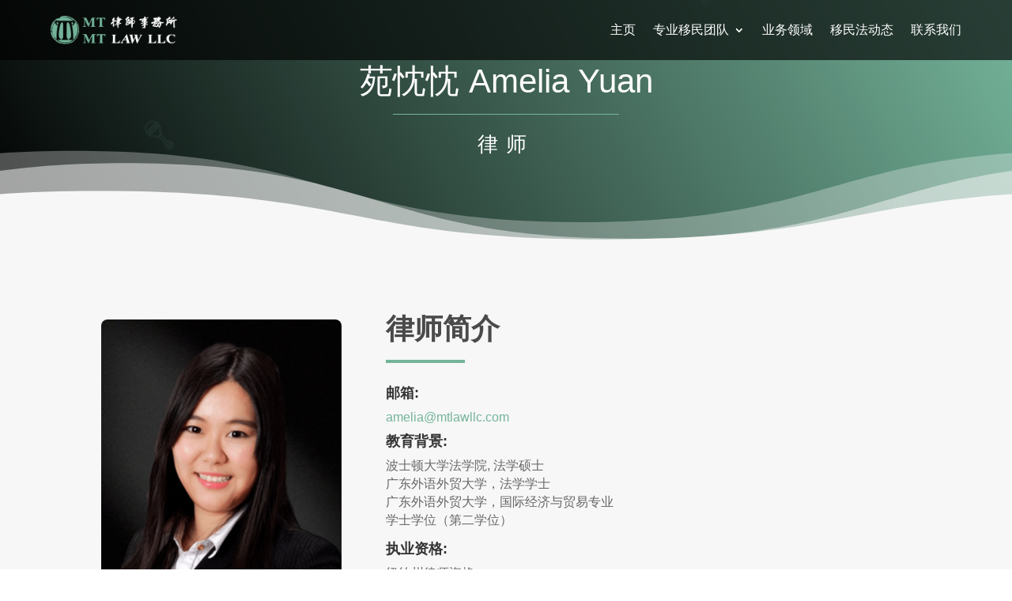

--- FILE ---
content_type: text/html; charset=UTF-8
request_url: https://www.mtlawyimin.com/amelia-yuan/
body_size: 9809
content:
<!DOCTYPE html>
<html lang="zh-CN">
<head>
	<meta charset="UTF-8" />
<link rel="canonical" href="https://www.mtlawyimin.com/amelia-yuan/" /><meta http-equiv="X-UA-Compatible" content="IE=edge">
	<link rel="pingback" href="//www.mtlawyimin.com/xmlrpc.php" />

	<script type="text/javascript">
		document.documentElement.className = 'js';
	</script>
	
	<meta name="keywords" content="MT移民团队,Amelia Yuan,苑忱忱" />
<meta name="description" content="律师Amelia Yuan；执业领域：移民法、公司法；教育背景：波士顿大学法学院, 法学硕士；广东外语外贸大学，法学学士；广东外语外贸大学，国际经济与贸易专业学士学位（第二学位）；执业资格：纽约州律师资格；邮箱：amelia@mtlawllc.com" />
<script>var et_site_url='//www.mtlawyimin.com';var et_post_id='3249';function et_core_page_resource_fallback(a,b){"undefined"===typeof b&&(b=a.sheet.cssRules&&0===a.sheet.cssRules.length);b&&(a.onerror=null,a.onload=null,a.href?a.href=et_site_url+"/?et_core_page_resource="+a.id+et_post_id:a.src&&(a.src=et_site_url+"/?et_core_page_resource="+a.id+et_post_id))}
</script><title>Amelia Yuan | 苑忱忱-MT律师事务所</title><link rel='dns-prefetch' href='//fonts.googleapis.com' />
<link rel='dns-prefetch' href='//s.w.org' />
<link rel="alternate" type="application/rss+xml" title="MT律师事务所 &raquo; Feed" href="//www.mtlawyimin.com/feed/" />
<link rel="alternate" type="application/rss+xml" title="MT律师事务所 &raquo; 评论Feed" href="//www.mtlawyimin.com/comments/feed/" />
		<script type="text/javascript">
			window._wpemojiSettings = {"baseUrl":"https:\/\/s.w.org\/images\/core\/emoji\/13.0.1\/72x72\/","ext":".png","svgUrl":"https:\/\/s.w.org\/images\/core\/emoji\/13.0.1\/svg\/","svgExt":".svg","source":{"concatemoji":"https:\/\/www.mtlawyimin.com\/wp-includes\/js\/wp-emoji-release.min.js?ver=5.6.16"}};
			!function(e,a,t){var n,r,o,i=a.createElement("canvas"),p=i.getContext&&i.getContext("2d");function s(e,t){var a=String.fromCharCode;p.clearRect(0,0,i.width,i.height),p.fillText(a.apply(this,e),0,0);e=i.toDataURL();return p.clearRect(0,0,i.width,i.height),p.fillText(a.apply(this,t),0,0),e===i.toDataURL()}function c(e){var t=a.createElement("script");t.src=e,t.defer=t.type="text/javascript",a.getElementsByTagName("head")[0].appendChild(t)}for(o=Array("flag","emoji"),t.supports={everything:!0,everythingExceptFlag:!0},r=0;r<o.length;r++)t.supports[o[r]]=function(e){if(!p||!p.fillText)return!1;switch(p.textBaseline="top",p.font="600 32px Arial",e){case"flag":return s([127987,65039,8205,9895,65039],[127987,65039,8203,9895,65039])?!1:!s([55356,56826,55356,56819],[55356,56826,8203,55356,56819])&&!s([55356,57332,56128,56423,56128,56418,56128,56421,56128,56430,56128,56423,56128,56447],[55356,57332,8203,56128,56423,8203,56128,56418,8203,56128,56421,8203,56128,56430,8203,56128,56423,8203,56128,56447]);case"emoji":return!s([55357,56424,8205,55356,57212],[55357,56424,8203,55356,57212])}return!1}(o[r]),t.supports.everything=t.supports.everything&&t.supports[o[r]],"flag"!==o[r]&&(t.supports.everythingExceptFlag=t.supports.everythingExceptFlag&&t.supports[o[r]]);t.supports.everythingExceptFlag=t.supports.everythingExceptFlag&&!t.supports.flag,t.DOMReady=!1,t.readyCallback=function(){t.DOMReady=!0},t.supports.everything||(n=function(){t.readyCallback()},a.addEventListener?(a.addEventListener("DOMContentLoaded",n,!1),e.addEventListener("load",n,!1)):(e.attachEvent("onload",n),a.attachEvent("onreadystatechange",function(){"complete"===a.readyState&&t.readyCallback()})),(n=t.source||{}).concatemoji?c(n.concatemoji):n.wpemoji&&n.twemoji&&(c(n.twemoji),c(n.wpemoji)))}(window,document,window._wpemojiSettings);
		</script>
		<meta content="Divi v.4.7.7" name="generator"/><style type="text/css">
img.wp-smiley,
img.emoji {
	display: inline !important;
	border: none !important;
	box-shadow: none !important;
	height: 1em !important;
	width: 1em !important;
	margin: 0 .07em !important;
	vertical-align: -0.1em !important;
	background: none !important;
	padding: 0 !important;
}
</style>
	<link rel='stylesheet' id='wp-block-library-css'  href='//www.mtlawyimin.com/wp-includes/css/dist/block-library/style.min.css?ver=5.6.16' type='text/css' media='all' />
<link rel='stylesheet' id='et-gf-chinese-css'  href='//fonts.googleapis.com/earlyaccess/cwtexfangsong.css' type='text/css' media='all' />
<link rel='stylesheet' id='divi-style-css'  href='//www.mtlawyimin.com/wp-content/themes/Divi/style.css?ver=4.7.7' type='text/css' media='all' />
<link rel='stylesheet' id='dashicons-css'  href='//www.mtlawyimin.com/wp-includes/css/dashicons.min.css?ver=5.6.16' type='text/css' media='all' />
<script type='text/javascript' src='//www.mtlawyimin.com/wp-includes/js/jquery/jquery.min.js?ver=3.5.1' id='jquery-core-js'></script>
<script type='text/javascript' src='//www.mtlawyimin.com/wp-includes/js/jquery/jquery-migrate.min.js?ver=3.3.2' id='jquery-migrate-js'></script>
<link rel="//api.w.org/" href="//www.mtlawyimin.com/wp-json/" /><link rel="alternate" type="application/json" href="//www.mtlawyimin.com/wp-json/wp/v2/pages/3249" /><link rel="EditURI" type="application/rsd+xml" title="RSD" href="//www.mtlawyimin.com/xmlrpc.php?rsd" />
<link rel="wlwmanifest" type="application/wlwmanifest+xml" href="//www.mtlawyimin.com/wp-includes/wlwmanifest.xml" /> 
<meta name="generator" content="WordPress 5.6.16" />
<link rel="canonical" href="https://www.mtlawyimin.com/amelia-yuan/" />
<link rel='shortlink' href='//www.mtlawyimin.com/?p=3249' />
<link rel="alternate" type="application/json+oembed" href="//www.mtlawyimin.com/wp-json/oembed/1.0/embed?url=https%3A%2F%2Fwww.mtlawyimin.com%2Famelia-yuan%2F" />
<link rel="alternate" type="text/xml+oembed" href="//www.mtlawyimin.com/wp-json/oembed/1.0/embed?url=https%3A%2F%2Fwww.mtlawyimin.com%2Famelia-yuan%2F&#038;format=xml" />
<meta name="viewport" content="width=device-width, initial-scale=1.0, maximum-scale=1.0, user-scalable=0" /><link rel="preload" href="//www.mtlawyimin.com/wp-content/themes/Divi/core/admin/fonts/modules.ttf" as="font" crossorigin="anonymous"><style type="text/css" id="custom-background-css">
body.custom-background { background-color: #ffffff; }
</style>
	<meta name="baidu-site-verification" content="code-TbKqETQ4KK">
<script>
	
	function linkHandler(url) {
        var urls = url.split('-');
        if (urls.length == 3) {
            var pid = urls[0] + "-" + urls[1];
            var cid = url;
            var plist = document.querySelectorAll(".sm-item");
            for (var i = 0; i < plist.length; i++) {
                var curr = plist[i];
                if (pid == curr.id) {
                    if (!curr.classList.contains('sm-active')) {
                        curr.classList.add('sm-active');
                    }
                    var items = curr.querySelectorAll(".sm-children div");
                    for (var j = 0; j < items.length; j++) {
                        var item = items[j];
                        if (item.id == cid) {
                            if (!item.classList.contains('smc-active')) {
                                item.classList.add('smc-active');
                            }
                        } else {
                            item.classList.remove('smc-active');
                        }
                    }
                    var smviews = document.querySelectorAll(".sm-view");
                    for (var j = 0; j < smviews.length; j++) {
                        var smview = smviews[j];
                        if (smview.id == cid + "-view") {
                            smview.classList.remove('hide');
                        } else {
                            if (!smview.classList.contains("hide")) {
                                smview.classList.add('hide');
                            }
                        }
                    }
                } else {
                    curr.classList.remove('sm-active');
                    var items = curr.querySelectorAll(".sm-children div");
                    for (var j = 0; j < items.length; j++) {
                        items[j].classList.remove('smc-active');
                    }
                }
            }
        } else if (urls.length == 2) {
            var pid = url;
            var plist = document.querySelectorAll(".sm-item");
            for (var i = 0; i < plist.length; i++) {
                var curr = plist[i];
                if (pid == curr.id) {
                    if (!curr.classList.contains('sm-active')) {
                        curr.classList.add('sm-active');
                    }
                    var items = curr.querySelectorAll(".sm-children div");
                    for (var j = 0; j < items.length; j++) {
                        items[j].classList.remove('smc-active');
                    }
                    var smviews = document.querySelectorAll(".sm-view");
                    for (var j = 0; j < smviews.length; j++) {
                        var smview = smviews[j];
                        if (smview.id == pid + "-view") {
                            smview.classList.remove('hide');
                        } else {
                            if (!smview.classList.contains("hide")) {
                                smview.classList.add('hide');
                            }
                        }
                    }
                } else {
                    curr.classList.remove('sm-active');
                    var items = curr.querySelectorAll(".sm-children div");
                    for (var j = 0; j < items.length; j++) {
                        items[j].classList.remove('smc-active');
                    }
                }
            }
        }
    }
	
	function smChange(id) {
        var menus = document.getElementsByClassName('sm-item');
        var i;
        for (i = 0; i < menus.length; i++) {
            var curr = menus[i];
            if (curr.id == id) {
                if (!curr.classList.contains('sm-active')) {
                    curr.classList.add('sm-active');
                }
                var items = curr.querySelectorAll(".sm-children div");
                for (var j = 0; j < items.length; j++) {
                    items[j].classList.remove('smc-active');
                }
                var smviews = document.querySelectorAll(".sm-view");
                for (var j = 0; j < smviews.length; j++) {
                    var smview = smviews[j];
                    if(smview.id==curr.id+"-view"){
                        smview.classList.remove('hide');
                    }else{
                        if(!smview.classList.contains("hide")){
                            smview.classList.add('hide');
                        }
                    }
                }
            } else {
                curr.classList.remove('sm-active');
                var items = curr.querySelectorAll(".sm-children div");
                for (var j = 0; j < items.length; j++) {
                    items[j].classList.remove('smc-active');
                }
            }
        }
    }
	
	function smcChange(e, d) {
        var list = d.querySelectorAll("div");
        for (var i = 0; i < list.length; i++) {
            var item = list[i];
            if (item.id == e.target.id) {
                if (!item.classList.contains("smc-active")) {
                    item.classList.add('smc-active');
                }
				console.log(item.id)
                var smviews = document.querySelectorAll(".sm-view");
                for (var j = 0; j < smviews.length; j++) {
                    var smview = smviews[j];
                    if (smview.id == item.id + "-view") {
                        smview.classList.remove('hide');
                    } else {
                        if (!smview.classList.contains("hide")) {
                            smview.classList.add('hide');
                        }
                    }
                }
            } else {
                item.classList.remove("smc-active")
            }
        }
    }

	
	function smmChange(id) {
        var menus = document.getElementsByClassName('smm-item');
        var smm1c = document.getElementById("smm-1-children");
        var smm2c = document.getElementById("smm-2-children");
        var currid = id + "-children";
        if (smm1c.id == currid) {
            smm1c.classList.remove('hide')
        } else {
            if (!smm1c.classList.contains('hide')) {
                smm1c.classList.add('hide');
            }
        }
        if (smm2c.id == currid) {
            smm2c.classList.remove('hide')
        } else {
            if (!smm2c.classList.contains('hide')) {
                smm2c.classList.add('hide');
            }
        }
        var menu_childrens = document.querySelectorAll("#" + id + "-children .smm-s div");
        var viewid = id.replace(/^smm/, "sm");
        var i;
        for (i = 0; i < menus.length; i++) {
            var curr = menus[i];
            if (curr.id == id) {
                if (!curr.classList.contains('smm-item-active')) {
                    curr.classList.add('smm-item-active');
                }
                for (var j = 0; j < menu_childrens.length; j++) {
                    menu_childrens[j].classList.remove('smm-itemc-active');
                }
                var smviews = document.querySelectorAll(".sm-view");
                for (var j = 0; j < smviews.length; j++) {
                    var smview = smviews[j];
                    if (smview.id == viewid + "-view") {
                        smview.classList.remove('hide');
                    } else {
                        if (!smview.classList.contains("hide")) {
                            smview.classList.add('hide');
                        }
                    }
                }
            } else {
                curr.classList.remove('smm-item-active');
                var items = document.querySelectorAll("#" + curr.id + "-children .smm-s div");
                for (var j = 0; j < items.length; j++) {
                    items[j].classList.remove('smm-itemc-active');
                }
            }
        }
    }

	function smmcChange(e, d) {
        var list = d.querySelectorAll("div");
        for (var i = 0; i < list.length; i++) {
            var item = list[i];
            if (item.id == e.target.id) {
                if (!item.classList.contains("smm-itemc-active")) {
                    item.classList.add('smm-itemc-active');
                }
                var smviews = document.querySelectorAll(".sm-view");
                var viewid = item.id.replace(/^smm/,"sm") + "-view";
                console.log(viewid);
                for (var j = 0; j < smviews.length; j++) {
                    var smview = smviews[j];
                    if (smview.id == viewid) {
                        smview.classList.remove('hide');
                    } else {
                        if (!smview.classList.contains("hide")) {
                            smview.classList.add('hide');
                        }
                    }
                }
            } else {
                item.classList.remove("smm-itemc-active")
            }
        }
    }
	
function bmChange(id) {
        var menus = document.querySelectorAll('.blist dd');
        var i;
        for (i = 0; i < menus.length; i++) {
            var curr = menus[i];
            if(curr.getAttribute('id') == id){
                if(!curr.classList.contains('bl-active')){
                    curr.classList.add('bl-active');
					if(id=="bl-0"){
						window.location.href="//www.mtlawyimin.com/blog/#category";
					}else{
						window.location.href="//www.mtlawyimin.com/"+ id +"/#category";
					}
                }
            }else{
                curr.classList.remove('bl-active')
            }
        }
}
	
	
function bmmChange(id) {
        var menus = document.querySelectorAll('.blm-s div');
        var i;
        for (i = 0; i < menus.length; i++) {
            var curr = menus[i];
            if (curr.id == id) {
                if (!curr.classList.contains('blm-active')) {
                    curr.classList.add('blm-active');
                    if(id=="blm-0"){
                    	window.location.href="//www.mtlawyimin.com/blog/#category";
                    }else{
                    	window.location.href="//www.mtlawyimin.com/"+ curr.id.replace(/^blm/,"bl") +"/#category";
                    }
                }
            } else {
                curr.classList.remove('blm-active')
            }
        }
    }
	
	
function bmmChange(id) {
        var menus = document.querySelectorAll('.blm-s div');
        var i;
        for (i = 0; i < menus.length; i++) {
            var curr = menus[i];
            if (curr.id == id) {
                if (!curr.classList.contains('blm-active')) {
                    curr.classList.add('blm-active');
                    if(id=="blm-0"){
                    	window.location.href="//www.mtlawyimin.com/blog/#category";
                    }else{
                    	window.location.href="//www.mtlawyimin.com/"+ curr.id.replace(/^blm/,"bl") +"/#category";
                    }
                }
            } else {
                curr.classList.remove('blm-active')
            }
        }
    }
	
	function tagChange(id) {
        window.location.href = "//www.mtlawyimin.com/" + id + "/#category";
    }
</script>

<!-- Global site tag (gtag.js) - Google Analytics -->
<script async src="//www.googletagmanager.com/gtag/js?id=G-19JWRXCD4R"></script>
<script>
  window.dataLayer = window.dataLayer || [];
  function gtag(){dataLayer.push(arguments);}
  gtag('js', new Date());

  gtag('config', 'G-19JWRXCD4R');
</script><link rel="icon" href="//www.mtlawyimin.com/wp-content/uploads/2020/09/cropped-icon-32x32.png" sizes="32x32" />
<link rel="icon" href="//www.mtlawyimin.com/wp-content/uploads/2020/09/cropped-icon-192x192.png" sizes="192x192" />
<link rel="apple-touch-icon" href="//www.mtlawyimin.com/wp-content/uploads/2020/09/cropped-icon-180x180.png" />
<meta name="msapplication-TileImage" content="//www.mtlawyimin.com/wp-content/uploads/2020/09/cropped-icon-270x270.png" />
<link rel="stylesheet" id="et-core-unified-tb-3961-tb-3313-tb-2116-3249-cached-inline-styles" href="//www.mtlawyimin.com/wp-content/et-cache/3249/et-core-unified-tb-3961-tb-3313-tb-2116-3249-17648081779014.min.css" onerror="et_core_page_resource_fallback(this, true)" onload="et_core_page_resource_fallback(this)" /><link rel="stylesheet" id="et-core-unified-3249-cached-inline-styles" href="//www.mtlawyimin.com/wp-content/et-cache/3249/et-core-unified-3249-17648081779014.min.css" onerror="et_core_page_resource_fallback(this, true)" onload="et_core_page_resource_fallback(this)" /></head>
<body class="page-template-default page page-id-3249 custom-background et-tb-has-template et-tb-has-header et-tb-has-body et-tb-has-footer et_pb_button_helper_class et_cover_background et_pb_gutter osx et_pb_gutters3 et_pb_pagebuilder_layout et_divi_theme et-db et_minified_js et_minified_css">
	<div id="page-container">
<div id="et-boc" class="et-boc">
			
		<header class="et-l et-l--header">
			<div class="et_builder_inner_content et_pb_gutters3"><div class="et_pb_section et_pb_section_0_tb_header et_pb_with_background et_pb_fullwidth_section et_section_regular et_pb_section--fixed" >
				
				
				
				
					<div class="et_pb_module et_pb_fullwidth_menu et_pb_fullwidth_menu_0_tb_header et_pb_bg_layout_dark  et_pb_text_align_right et_dropdown_animation_fade et_pb_fullwidth_menu_fullwidth et_pb_fullwidth_menu--with-logo et_pb_fullwidth_menu--style-left_aligned">
					
					
					<div class="et_pb_row clearfix">
						<div class="et_pb_menu__logo-wrap">
			  <div class="et_pb_menu__logo">
				<a href="//www.mtlawyimin.com/" ><img loading="lazy" src="//www.mtlawyimin.com/wp-content/uploads/2020/09/绿白logo.png" alt="" height="auto" width="auto" /></a>
			  </div>
			</div>
						<div class="et_pb_menu__wrap">
							<div class="et_pb_menu__menu">
								<nav class="et-menu-nav fullwidth-menu-nav"><ul id="menu-all-pages-flat" class="et-menu fullwidth-menu nav downwards"><li class="et_pb_menu_page_id-home menu-item menu-item-type-post_type menu-item-object-page menu-item-home menu-item-3099"><a href="//www.mtlawyimin.com/">主页</a></li>
<li class="et_pb_menu_page_id-2334 menu-item menu-item-type-post_type menu-item-object-page current-menu-ancestor current-menu-parent current_page_parent current_page_ancestor menu-item-has-children menu-item-3085"><a href="//www.mtlawyimin.com/our-team/">专业移民团队</a>
<ul class="sub-menu">
	<li class="et_pb_menu_page_id-2336 menu-item menu-item-type-post_type menu-item-object-page menu-item-3084"><a href="//www.mtlawyimin.com/tina-tian/">Tina Tian</a></li>
	<li class="et_pb_menu_page_id-3244 menu-item menu-item-type-post_type menu-item-object-page menu-item-3245"><a href="//www.mtlawyimin.com/sally-yu/">Sally Yu</a></li>
	<li class="et_pb_menu_page_id-3249 menu-item menu-item-type-post_type menu-item-object-page current-menu-item page_item page-item-3249 current_page_item menu-item-3250"><a href="//www.mtlawyimin.com/amelia-yuan/" aria-current="page">Amelia Yuan</a></li>
	<li class="et_pb_menu_page_id-7413 menu-item menu-item-type-post_type menu-item-object-page menu-item-7414"><a href="//www.mtlawyimin.com/amy-chang/">Amy Chang</a></li>
	<li class="et_pb_menu_page_id-3257 menu-item menu-item-type-post_type menu-item-object-page menu-item-3258"><a href="//www.mtlawyimin.com/jessica-ren-2/">Jessica Ren</a></li>
	<li class="et_pb_menu_page_id-3261 menu-item menu-item-type-post_type menu-item-object-page menu-item-3262"><a href="//www.mtlawyimin.com/anhsiang-anne-c-oates/">Anhsiang (Anne) C. Oates</a></li>
	<li class="et_pb_menu_page_id-3267 menu-item menu-item-type-post_type menu-item-object-page menu-item-3268"><a href="//www.mtlawyimin.com/ashley-colon-dziegielewski-2/">Ashley Colón-Dziegielewski</a></li>
	<li class="et_pb_menu_page_id-3270 menu-item menu-item-type-post_type menu-item-object-page menu-item-3271"><a href="//www.mtlawyimin.com/william-mizgerd-2/">Courtney D’Entremont</a></li>
	<li class="et_pb_menu_page_id-3277 menu-item menu-item-type-post_type menu-item-object-page menu-item-3278"><a href="//www.mtlawyimin.com/yuan-dipersio/">Yuan DiPersio</a></li>
	<li class="et_pb_menu_page_id-3282 menu-item menu-item-type-post_type menu-item-object-page menu-item-3283"><a href="//www.mtlawyimin.com/danni-hu/">Danni Hu</a></li>
	<li class="et_pb_menu_page_id-3286 menu-item menu-item-type-post_type menu-item-object-page menu-item-3287"><a href="//www.mtlawyimin.com/jonathan-holt-3/">Jonathan Holt</a></li>
</ul>
</li>
<li class="et_pb_menu_page_id-1989 menu-item menu-item-type-post_type menu-item-object-page menu-item-3087"><a href="//www.mtlawyimin.com/services/">业务领域</a></li>
<li class="et_pb_menu_page_id-1987 menu-item menu-item-type-post_type menu-item-object-page menu-item-3088"><a href="//www.mtlawyimin.com/blog/">移民法动态</a></li>
<li class="et_pb_menu_page_id-1991 menu-item menu-item-type-post_type menu-item-object-page menu-item-3086"><a href="//www.mtlawyimin.com/contact-us/">联系我们</a></li>
</ul></nav>
							</div>
							
							
							<div class="et_mobile_nav_menu">
				<a href="#" class="mobile_nav closed">
					<span class="mobile_menu_bar"></span>
				</a>
			</div>
						</div>
						
					</div>
				</div>
				
				
			</div> <!-- .et_pb_section -->		</div><!-- .et_builder_inner_content -->
	</header><!-- .et-l -->
	<div id="et-main-area">
	
    <div id="main-content">
    <div class="et-l et-l--body">
			<div class="et_builder_inner_content et_pb_gutters3">
		<div class="et_pb_section et_pb_section_0_tb_body et_pb_with_background et_section_regular section_has_divider et_pb_bottom_divider" >
				
				
				
				
					<div class="et_pb_row et_pb_row_0_tb_body">
				<div class="et_pb_column et_pb_column_4_4 et_pb_column_0_tb_body  et_pb_css_mix_blend_mode_passthrough et-last-child">
				
				
				<div class="et_pb_module et_pb_text et_pb_text_0_tb_body  et_pb_text_align_left et_pb_bg_layout_dark">
				
				
				<div class="et_pb_text_inner"><h1 style="text-align: center;">苑忱忱 Amelia Yuan</h1></div>
			</div> <!-- .et_pb_text --><div class="et_pb_module et_pb_divider et_pb_divider_0_tb_body et_pb_divider_position_ et_pb_space"><div class="et_pb_divider_internal"></div></div><div class="et_pb_module et_pb_text et_pb_text_1_tb_body  et_pb_text_align_left et_pb_bg_layout_dark">
				
				
				<div class="et_pb_text_inner"><p style="text-align: center;">律师</p></div>
			</div> <!-- .et_pb_text -->
			</div> <!-- .et_pb_column -->
				
				
			</div> <!-- .et_pb_row -->
				
				<div class="et_pb_bottom_inside_divider et-no-transition"></div>
			</div> <!-- .et_pb_section --><div class="et_pb_section et_pb_section_1_tb_body et_pb_with_background et_section_regular" >
				
				
				
				
					<div class="et_pb_with_border et_pb_row et_pb_row_1_tb_body">
				<div class="et_pb_column et_pb_column_1_3 et_pb_column_1_tb_body  et_pb_css_mix_blend_mode_passthrough">
				
				
				<div class="et_pb_module et_pb_image et_pb_image_0_tb_body et_animated et-waypoint">
				
				
				<span class="et_pb_image_wrap "><img loading="lazy" src="//www.mtlawyimin.com/wp-content/uploads/2020/09/Amelia.png" alt="" title="Amelia" height="auto" width="auto" srcset="//www.mtlawyimin.com/wp-content/uploads/2020/09/Amelia.png 256w, //www.mtlawyimin.com/wp-content/uploads/2020/09/Amelia-206x300.png 206w" sizes="(max-width: 256px) 100vw, 256px" class="wp-image-3220" /></span>
			</div>
			</div> <!-- .et_pb_column --><div class="et_pb_column et_pb_column_1_3 et_pb_column_2_tb_body  et_pb_css_mix_blend_mode_passthrough">
				
				
				<div class="et_pb_module et_pb_text et_pb_text_2_tb_body  et_pb_text_align_left et_pb_bg_layout_light">
				
				
				<div class="et_pb_text_inner"><p>律师简介</p></div>
			</div> <!-- .et_pb_text --><div class="et_pb_module et_pb_divider et_pb_divider_1_tb_body et_animated et_pb_divider_position_ et_pb_space"><div class="et_pb_divider_internal"></div></div><div class="et_pb_module et_pb_text et_pb_text_3_tb_body  et_pb_text_align_left et_pb_bg_layout_light">
				
				
				<div class="et_pb_text_inner"><div class="panel-pane pane-entity-field pane-node-field-email">
<div class="pane-content">
<div class="field field-name-field-email field-type-email field-label-inline clearfix">
<h1 class="field-label"><strong>邮箱:</strong></h1>
<div class="field-items">
<div class="field-item even"><a href="mailto:amelia@mtlawllc.com">amelia@mtlawllc.com</a></div>
</div>
</div>
</div>
</div>
<div class="panel-pane pane-entity-field pane-node-field-education">
<div class="pane-content">
<div class="field field-name-field-education field-type-text-long field-label-inline clearfix">
<h1 class="field-label"><strong></strong></h1>
<h1 class="field-label"><strong>教育背景:</strong></h1>
<div class="field-items">
<div class="field-item even">
<p><span>波士顿大学法学院, 法学硕士</span><br /> <span>广东外语外贸大学，法学学士</span><br /> <span>广东外语外贸大学，国际经济与贸易专业学士学位（第二学位）</span></p>
<p><span></span></p>
</div>
</div>
</div>
</div>
</div>
<div class="panel-pane pane-entity-field pane-node-field-state-bar-license">
<div class="pane-content">
<h1 class="field field-name-field-state-bar-license field-type-text-long field-label-above"><strong>执业资格:</strong></h1>
<div class="field-items">
<div class="field-item even">
<p><span>纽约州律师资格</span></p>
</div>
</div>
</div>
</div>
<p>&nbsp;</p></div>
			</div> <!-- .et_pb_text -->
			</div> <!-- .et_pb_column --><div class="et_pb_column et_pb_column_1_3 et_pb_column_3_tb_body  et_pb_css_mix_blend_mode_passthrough et-last-child et_pb_column_empty">
				
				
				
			</div> <!-- .et_pb_column -->
				
				
			</div> <!-- .et_pb_row -->
				
				
			</div> <!-- .et_pb_section --><div class="et_pb_section et_pb_section_2_tb_body et_section_regular" >
				
				
				
				
					<div class="et_pb_row et_pb_row_2_tb_body">
				<div class="et_pb_column et_pb_column_4_4 et_pb_column_4_tb_body  et_pb_css_mix_blend_mode_passthrough et-last-child">
				
				
				<div class="et_pb_module et_pb_text et_pb_text_4_tb_body  et_pb_text_align_left et_pb_bg_layout_light">
				
				
				<div class="et_pb_text_inner"><p><span>苑律师毕业于广东外语外贸大学并获得法学学士学位及国际经济贸易专业第二学位。此后于波士顿大学法学院获得法学硕士学位，并持有纽约州律师执照。苑律师擅长公司法以及多种移民法，主要包括投资移民以及杰出人才等职业移民申请。她对通过投资移民获得永久绿卡的各个流程十分熟悉并有丰富的实践经验。苑律师的法律服务范围还包含职业类的非移民签证，如L-1A签证及H-1B签证。出生于中国广州，她精通普通话和广东话。</span></p>
<p><span>执业领域：移民法、公司法</span></p></div>
			</div> <!-- .et_pb_text -->
			</div> <!-- .et_pb_column -->
				
				
			</div> <!-- .et_pb_row -->
				
				
			</div> <!-- .et_pb_section -->		</div><!-- .et_builder_inner_content -->
	</div><!-- .et-l -->
	    </div>
    
	<footer class="et-l et-l--footer">
			<div class="et_builder_inner_content et_pb_gutters3"><div class="et_pb_section et_pb_section_0_tb_footer et_pb_with_background et_section_regular" >
				
				
				
				
					<div class="et_pb_row et_pb_row_0_tb_footer">
				<div class="et_pb_column et_pb_column_1_5 et_pb_column_0_tb_footer fot1  et_pb_css_mix_blend_mode_passthrough">
				
				
				<div class="et_pb_module et_pb_image et_pb_image_0_tb_footer">
				
				
				<span class="et_pb_image_wrap "><img loading="lazy" src="//www.mtlawyimin.com/wp-content/uploads/2020/09/绿色logo-1.png" alt="" title="绿色logo" height="auto" width="auto" /></span>
			</div><div class="et_pb_module et_pb_divider et_pb_divider_0_tb_footer et_pb_divider_position_ et_pb_space"><div class="et_pb_divider_internal"></div></div><div class="et_pb_module et_pb_blurb et_pb_blurb_0_tb_footer  et_pb_text_align_center  et_pb_blurb_position_top et_pb_bg_layout_light">
				
				
				<div class="et_pb_blurb_content">
					
					<div class="et_pb_blurb_container">
						<h4 class="et_pb_module_header"><span>The Right Law Firm, for You</span></h4>
						<div class="et_pb_blurb_description"><p><strong>A PREMIER FULL-SERVICE LAW FIRM</strong></p>
<p class="p1">专业律师</p>
<p class="p1">丰富经验</p>
<p class="p1">高成功率</p></div>
					</div>
				</div> <!-- .et_pb_blurb_content -->
			</div> <!-- .et_pb_blurb -->
			</div> <!-- .et_pb_column --><div class="et_pb_column et_pb_column_1_5 et_pb_column_1_tb_footer  et_pb_css_mix_blend_mode_passthrough">
				
				
				<div class="et_pb_module et_pb_blurb et_pb_blurb_1_tb_footer fot-2  et_pb_text_align_left et_pb_text_align_center-phone  et_pb_blurb_position_left et_pb_bg_layout_light">
				
				
				<div class="et_pb_blurb_content">
					<div class="et_pb_main_blurb_image"><span class="et_pb_image_wrap"><img src="//www.mtlawyimin.com/wp-content/uploads/2020/09/白色天秤.png" alt="" class="et-waypoint et_pb_animation_top" /></span></div>
					<div class="et_pb_blurb_container">
						<h4 class="et_pb_module_header"><span>我们的服务领域</span></h4>
						<div class="et_pb_blurb_description"><p>移民法</p>
<p>房地产法</p>
<p>商法与合同法</p>
<p>税法</p>
<p>诉讼与争议</p></div>
					</div>
				</div> <!-- .et_pb_blurb_content -->
			</div> <!-- .et_pb_blurb -->
			</div> <!-- .et_pb_column --><div class="et_pb_column et_pb_column_1_5 et_pb_column_2_tb_footer fot-3  et_pb_css_mix_blend_mode_passthrough">
				
				
				<div class="et_pb_module et_pb_blurb et_pb_blurb_2_tb_footer  et_pb_text_align_left et_pb_text_align_center-phone  et_pb_blurb_position_left et_pb_bg_layout_light">
				
				
				<div class="et_pb_blurb_content">
					<div class="et_pb_main_blurb_image"><span class="et_pb_image_wrap"><span class="et-waypoint et_pb_animation_top et-pb-icon">&#xe090;</span></span></div>
					<div class="et_pb_blurb_container">
						<h4 class="et_pb_module_header"><span>联系我们</span></h4>
						<div class="et_pb_blurb_description"><p class="p1"><a class="foot-contact" style="font-size:14px;color:#74B39A;" href="//www.mtlawyimin.com/contact-us/">美国总部电话：<br />1(800)345-1899<br />（美东时间）</a></p>
<p class="p1"><a class="foot-contact" style="font-size:14px;color:#74B39A;" href="//www.mtlawyimin.com/contact-us/">美国中文热线：<br />1(757)469-0024<br />（美东时间）</a></p>
<p class="p1"><a class="foot-contact" style="font-size:14px;color:#74B39A;" href="//www.mtlawyimin.com/contact-us/">中国联系电话：<br />+86-18310081534<br />（中国时间）</a></p></div>
					</div>
				</div> <!-- .et_pb_blurb_content -->
			</div> <!-- .et_pb_blurb --><div class="et_pb_module et_pb_divider et_pb_divider_1_tb_footer et_pb_divider_position_ et_pb_space"><div class="et_pb_divider_internal"></div></div><div class="et_pb_module et_pb_blurb et_pb_blurb_3_tb_footer  et_pb_text_align_left  et_pb_blurb_position_left et_pb_bg_layout_light">
				
				
				<div class="et_pb_blurb_content">
					<div class="et_pb_main_blurb_image"><span class="et_pb_image_wrap"><span class="et-waypoint et_pb_animation_top et-pb-icon">&#xe06b;</span></span></div>
					<div class="et_pb_blurb_container">
						<h4 class="et_pb_module_header"><span>营业时间</span></h4>
						<div class="et_pb_blurb_description"><p><span>当地时间 9 AM TO 7 PM</span></p></div>
					</div>
				</div> <!-- .et_pb_blurb_content -->
			</div> <!-- .et_pb_blurb -->
			</div> <!-- .et_pb_column --><div class="et_pb_column et_pb_column_1_5 et_pb_column_3_tb_footer  et_pb_css_mix_blend_mode_passthrough">
				
				
				<div class="et_pb_module et_pb_blurb et_pb_blurb_4_tb_footer  et_pb_text_align_left  et_pb_blurb_position_top et_pb_bg_layout_light">
				
				
				<div class="et_pb_blurb_content">
					<div class="et_pb_main_blurb_image"><span class="et_pb_image_wrap"><img src="//www.mtlawyimin.com/wp-content/uploads/2020/09/资讯平台-02.png" alt="" class="et-waypoint et_pb_animation_top" /></span></div>
					<div class="et_pb_blurb_container">
						<h4 class="et_pb_module_header"><span>【 微信资讯平台】</span></h4>
						<div class="et_pb_blurb_description"><p style="text-align: center;">MTconsulting</p>
<p style="text-align: center;">以获取最新法律资讯</p>
<p style="text-align: center;">了解美国法律动态</p></div>
					</div>
				</div> <!-- .et_pb_blurb_content -->
			</div> <!-- .et_pb_blurb -->
			</div> <!-- .et_pb_column --><div class="et_pb_column et_pb_column_1_5 et_pb_column_4_tb_footer  et_pb_css_mix_blend_mode_passthrough et-last-child">
				
				
				<div class="et_pb_module et_pb_blurb et_pb_blurb_5_tb_footer  et_pb_text_align_left  et_pb_blurb_position_top et_pb_bg_layout_light">
				
				
				<div class="et_pb_blurb_content">
					<div class="et_pb_main_blurb_image"><span class="et_pb_image_wrap"><img src="//www.mtlawyimin.com/wp-content/uploads/2020/11/mt-law-田律师.jpg" alt="" class="et-waypoint et_pb_animation_top" /></span></div>
					<div class="et_pb_blurb_container">
						<h4 class="et_pb_module_header"><span>【 微信答疑平台】</span></h4>
						<div class="et_pb_blurb_description"><p style="text-align: center;">mtlawllc</p>
<p style="text-align: center;">专业律师为您答疑解惑</p>
<p style="text-align: center;">提供法律解决方案</p></div>
					</div>
				</div> <!-- .et_pb_blurb_content -->
			</div> <!-- .et_pb_blurb -->
			</div> <!-- .et_pb_column -->
				
				
			</div> <!-- .et_pb_row -->
				
				
			</div> <!-- .et_pb_section -->		</div><!-- .et_builder_inner_content -->
	</footer><!-- .et-l -->
	    </div> <!-- #et-main-area -->

			
		</div><!-- #et-boc -->
		</div> <!-- #page-container -->

				<script type="text/javascript">
				var et_animation_data = [{"class":"et_pb_image_0_tb_body","style":"fade","repeat":"once","duration":"1000ms","delay":"0ms","intensity":"50%","starting_opacity":"0%","speed_curve":"ease-in-out"},{"class":"et_pb_divider_1_tb_body","style":"zoomLeft","repeat":"once","duration":"1000ms","delay":"0ms","intensity":"50%","starting_opacity":"0%","speed_curve":"ease-in-out"}];
				</script>
	<script>
var djs = document.getElementsByClassName('dj_blog_list');
if(djs.length>0){
	for(var i=0;i<djs.length;i++){
		var img = djs[i].querySelector(".entry-featured-image-url").querySelector('img');
		img.removeAttribute("srcset");
		img.removeAttribute("class");
		img.removeAttribute("sizes");
		img.removeAttribute("width");
		img.removeAttribute("height");
	}
}
	
var hs = window.location.href.split("#")
if(hs.length >= 2){
	var h = hs[hs.length-1];
	document.getElementById("sm-"+h+"-view").classList.remove("hide");
	document.getElementById("sm-"+h).classList.add("sm-active");
	
	var z = h.split("-");
	if(z.length>=2){
	   document.getElementById("smm-"+z[0]).classList.add("smm-item-active");
	   document.getElementById("smm-"+h).classList.add("smm-itemc-active");
	   document.getElementById("smm-"+z[0]+"-children").classList.remove("hide");
	}else{
	   document.getElementById("smm-"+h).classList.add("smm-item-active");
	   if(h=="1" || h=="2"){
		   document.getElementById("smm-"+h+"-children").classList.remove("hide");
	   }
	}
}else{
	document.getElementById("sm-1-view").classList.remove("hide");
	document.getElementById("sm-1").classList.add("sm-active");
	document.getElementById("smm-1").classList.add("smm-item-active");
	document.getElementById("smm-1-children").classList.remove("hide");
}
</script><script type='text/javascript' id='divi-custom-script-js-extra'>
/* <![CDATA[ */
var DIVI = {"item_count":"%d Item","items_count":"%d Items"};
var et_shortcodes_strings = {"previous":"\u4e0a\u4e00\u9875","next":"\u4e0b\u4e00\u9875"};
var et_pb_custom = {"ajaxurl":"https:\/\/www.mtlawyimin.com\/wp-admin\/admin-ajax.php","images_uri":"https:\/\/www.mtlawyimin.com\/wp-content\/themes\/Divi\/images","builder_images_uri":"https:\/\/www.mtlawyimin.com\/wp-content\/themes\/Divi\/includes\/builder\/images","et_frontend_nonce":"6dcfe29990","subscription_failed":"\u8bf7\u68c0\u67e5\u4e00\u4e0b\u9886\u57df\u4e4b\u4e0b\u786e\u5b9a\u4f60\u8fdb\u5165\u6b63\u786e\u7684\u4fe1\u606f\u3002","et_ab_log_nonce":"ce04d75717","fill_message":"\u8bf7\u586b\u5199\u4ee5\u4e0b\u5b57\u6bb5\uff1a","contact_error_message":"\u8bf7\u6539\u6b63\u4e0b\u5217\u9519\u8bef\uff1a","invalid":"\u65e0\u6548\u7684\u7535\u5b50\u90ae\u4ef6","captcha":"\u9a8c\u8bc1\u7801","prev":"\u8707\u7fd8l.\u7843\u5583\u4f7d\u9647","previous":"\u524d","next":"\u4e0b","wrong_captcha":"\u60a8\u8f93\u5165\u7684\u9a8c\u8bc1\u7801\u9519\u8bef\u3002","wrong_checkbox":"Checkbox","ignore_waypoints":"no","is_divi_theme_used":"1","widget_search_selector":".widget_search","ab_tests":[],"is_ab_testing_active":"","page_id":"3249","unique_test_id":"","ab_bounce_rate":"5","is_cache_plugin_active":"yes","is_shortcode_tracking":"","tinymce_uri":""}; var et_builder_utils_params = {"condition":{"diviTheme":true,"extraTheme":false},"scrollLocations":["app","top"],"builderScrollLocations":{"desktop":"app","tablet":"app","phone":"app"},"onloadScrollLocation":"app","builderType":"fe"}; var et_frontend_scripts = {"builderCssContainerPrefix":"#et-boc","builderCssLayoutPrefix":"#et-boc .et-l"};
var et_pb_box_shadow_elements = [];
var et_pb_motion_elements = {"desktop":[],"tablet":[],"phone":[]};
var et_pb_sticky_elements = [];
/* ]]> */
</script>
<script type='text/javascript' src='//www.mtlawyimin.com/wp-content/themes/Divi/js/custom.unified.js?ver=4.7.7' id='divi-custom-script-js'></script>
<script type='text/javascript' src='//www.mtlawyimin.com/wp-content/themes/Divi/core/admin/js/common.js?ver=4.7.7' id='et-core-common-js'></script>
<script type='text/javascript' src='//www.mtlawyimin.com/wp-includes/js/wp-embed.min.js?ver=5.6.16' id='wp-embed-js'></script>
		
			<span class="et_pb_scroll_top et-pb-icon"></span>
	</body>
</html>


--- FILE ---
content_type: text/css
request_url: https://www.mtlawyimin.com/wp-content/et-cache/3249/et-core-unified-tb-3961-tb-3313-tb-2116-3249-17648081779014.min.css
body_size: 4959
content:
.woocommerce #respond input#submit,.woocommerce-page #respond input#submit,.woocommerce #content input.button,.woocommerce-page #content input.button,.woocommerce-message,.woocommerce-error,.woocommerce-info{background:#74b49a!important}#et_search_icon:hover,.mobile_menu_bar:before,.mobile_menu_bar:after,.et_toggle_slide_menu:after,.et-social-icon a:hover,.et_pb_sum,.et_pb_pricing li a,.et_pb_pricing_table_button,.et_overlay:before,.entry-summary p.price ins,.woocommerce div.product span.price,.woocommerce-page div.product span.price,.woocommerce #content div.product span.price,.woocommerce-page #content div.product span.price,.woocommerce div.product p.price,.woocommerce-page div.product p.price,.woocommerce #content div.product p.price,.woocommerce-page #content div.product p.price,.et_pb_member_social_links a:hover,.woocommerce .star-rating span:before,.woocommerce-page .star-rating span:before,.et_pb_widget li a:hover,.et_pb_filterable_portfolio .et_pb_portfolio_filters li a.active,.et_pb_filterable_portfolio .et_pb_portofolio_pagination ul li a.active,.et_pb_gallery .et_pb_gallery_pagination ul li a.active,.wp-pagenavi span.current,.wp-pagenavi a:hover,.nav-single a,.tagged_as a,.posted_in a{color:#74b49a}.et_pb_contact_submit,.et_password_protected_form .et_submit_button,.et_pb_bg_layout_light .et_pb_newsletter_button,.comment-reply-link,.form-submit .et_pb_button,.et_pb_bg_layout_light .et_pb_promo_button,.et_pb_bg_layout_light .et_pb_more_button,.woocommerce a.button.alt,.woocommerce-page a.button.alt,.woocommerce button.button.alt,.woocommerce button.button.alt.disabled,.woocommerce-page button.button.alt,.woocommerce-page button.button.alt.disabled,.woocommerce input.button.alt,.woocommerce-page input.button.alt,.woocommerce #respond input#submit.alt,.woocommerce-page #respond input#submit.alt,.woocommerce #content input.button.alt,.woocommerce-page #content input.button.alt,.woocommerce a.button,.woocommerce-page a.button,.woocommerce button.button,.woocommerce-page button.button,.woocommerce input.button,.woocommerce-page input.button,.et_pb_contact p input[type="checkbox"]:checked+label i:before,.et_pb_bg_layout_light.et_pb_module.et_pb_button{color:#74b49a}.footer-widget h4{color:#74b49a}.et-search-form,.nav li ul,.et_mobile_menu,.footer-widget li:before,.et_pb_pricing li:before,blockquote{border-color:#74b49a}.et_pb_counter_amount,.et_pb_featured_table .et_pb_pricing_heading,.et_quote_content,.et_link_content,.et_audio_content,.et_pb_post_slider.et_pb_bg_layout_dark,.et_slide_in_menu_container,.et_pb_contact p input[type="radio"]:checked+label i:before{background-color:#74b49a}a{color:#74b49a}#main-header,#main-header .nav li ul,.et-search-form,#main-header .et_mobile_menu{background-color:#4a4a4a}#main-header .nav li ul{background-color:#ffffff}.et_header_style_centered .mobile_nav .select_page,.et_header_style_split .mobile_nav .select_page,.et_nav_text_color_light #top-menu>li>a,.et_nav_text_color_dark #top-menu>li>a,#top-menu a,.et_mobile_menu li a,.et_nav_text_color_light .et_mobile_menu li a,.et_nav_text_color_dark .et_mobile_menu li a,#et_search_icon:before,.et_search_form_container input,span.et_close_search_field:after,#et-top-navigation .et-cart-info{color:#ffffff}.et_search_form_container input::-moz-placeholder{color:#ffffff}.et_search_form_container input::-webkit-input-placeholder{color:#ffffff}.et_search_form_container input:-ms-input-placeholder{color:#ffffff}#main-header .nav li ul a{color:#898989}#top-menu li a{font-size:18px}body.et_vertical_nav .container.et_search_form_container .et-search-form input{font-size:18px!important}#top-menu li a,.et_search_form_container input{font-weight:bold;font-style:normal;text-transform:none;text-decoration:none}.et_search_form_container input::-moz-placeholder{font-weight:bold;font-style:normal;text-transform:none;text-decoration:none}.et_search_form_container input::-webkit-input-placeholder{font-weight:bold;font-style:normal;text-transform:none;text-decoration:none}.et_search_form_container input:-ms-input-placeholder{font-weight:bold;font-style:normal;text-transform:none;text-decoration:none}#top-menu li.current-menu-ancestor>a,#top-menu li.current-menu-item>a,#top-menu li.current_page_item>a,.et_color_scheme_red #top-menu li.current-menu-ancestor>a,.et_color_scheme_red #top-menu li.current-menu-item>a,.et_color_scheme_red #top-menu li.current_page_item>a,.et_color_scheme_pink #top-menu li.current-menu-ancestor>a,.et_color_scheme_pink #top-menu li.current-menu-item>a,.et_color_scheme_pink #top-menu li.current_page_item>a,.et_color_scheme_orange #top-menu li.current-menu-ancestor>a,.et_color_scheme_orange #top-menu li.current-menu-item>a,.et_color_scheme_orange #top-menu li.current_page_item>a,.et_color_scheme_green #top-menu li.current-menu-ancestor>a,.et_color_scheme_green #top-menu li.current-menu-item>a,.et_color_scheme_green #top-menu li.current_page_item>a{color:#74b49a}#main-footer{background-color:#4a4a4a}#footer-widgets .footer-widget a,#footer-widgets .footer-widget li a,#footer-widgets .footer-widget li a:hover{color:#ffffff}.footer-widget{color:#ffffff}.footer-widget .et_pb_widget div,.footer-widget .et_pb_widget ul,.footer-widget .et_pb_widget ol,.footer-widget .et_pb_widget label{line-height:1.7em}#et-footer-nav .bottom-nav li.current-menu-item a{color:#2ea3f2}#footer-info{font-size:17px}body .et_pb_bg_layout_light.et_pb_button:hover,body .et_pb_button:hover{border-radius:0px}.woocommerce a.button.alt:hover,.woocommerce-page a.button.alt:hover,.woocommerce button.button.alt:hover,.woocommerce button.button.alt.disabled:hover,.woocommerce-page button.button.alt:hover,.woocommerce-page button.button.alt.disabled:hover,.woocommerce input.button.alt:hover,.woocommerce-page input.button.alt:hover,.woocommerce #respond input#submit.alt:hover,.woocommerce-page #respond input#submit.alt:hover,.woocommerce #content input.button.alt:hover,.woocommerce-page #content input.button.alt:hover,.woocommerce a.button:hover,.woocommerce-page a.button:hover,.woocommerce button.button:hover,.woocommerce-page button.button:hover,.woocommerce input.button:hover,.woocommerce-page input.button:hover,.woocommerce #respond input#submit:hover,.woocommerce-page #respond input#submit:hover,.woocommerce #content input.button:hover,.woocommerce-page #content input.button:hover{border-radius:0px}h1,h2,h3,h4,h5,h6,.et_quote_content blockquote p,.et_pb_slide_description .et_pb_slide_title{font-weight:bold;font-style:normal;text-transform:none;text-decoration:none}body #page-container .et_slide_in_menu_container{background:#2ea3f2}@media only screen and (min-width:981px){.footer-widget h4{font-size:23px}.et_header_style_left #et-top-navigation,.et_header_style_split #et-top-navigation{padding:25px 0 0 0}.et_header_style_left #et-top-navigation nav>ul>li>a,.et_header_style_split #et-top-navigation nav>ul>li>a{padding-bottom:25px}.et_header_style_split .centered-inline-logo-wrap{width:50px;margin:-50px 0}.et_header_style_split .centered-inline-logo-wrap #logo{max-height:50px}.et_pb_svg_logo.et_header_style_split .centered-inline-logo-wrap #logo{height:50px}.et_header_style_centered #top-menu>li>a{padding-bottom:9px}.et_header_style_slide #et-top-navigation,.et_header_style_fullscreen #et-top-navigation{padding:16px 0 16px 0!important}.et_header_style_centered #main-header .logo_container{height:50px}#logo{max-height:48%}.et_pb_svg_logo #logo{height:48%}.et_header_style_centered.et_hide_primary_logo #main-header:not(.et-fixed-header) .logo_container,.et_header_style_centered.et_hide_fixed_logo #main-header.et-fixed-header .logo_container{height:9px}.et_header_style_left .et-fixed-header #et-top-navigation,.et_header_style_split .et-fixed-header #et-top-navigation{padding:40px 0 0 0}.et_header_style_left .et-fixed-header #et-top-navigation nav>ul>li>a,.et_header_style_split .et-fixed-header #et-top-navigation nav>ul>li>a{padding-bottom:40px}.et_header_style_centered header#main-header.et-fixed-header .logo_container{height:80px}.et_header_style_split #main-header.et-fixed-header .centered-inline-logo-wrap{width:80px;margin:-80px 0}.et_header_style_split .et-fixed-header .centered-inline-logo-wrap #logo{max-height:80px}.et_pb_svg_logo.et_header_style_split .et-fixed-header .centered-inline-logo-wrap #logo{height:80px}.et_header_style_slide .et-fixed-header #et-top-navigation,.et_header_style_fullscreen .et-fixed-header #et-top-navigation{padding:31px 0 31px 0!important}.et-fixed-header#main-header,.et-fixed-header#main-header .nav li ul,.et-fixed-header .et-search-form{background-color:#ffffff}.et-fixed-header #top-menu a,.et-fixed-header #et_search_icon:before,.et-fixed-header #et_top_search .et-search-form input,.et-fixed-header .et_search_form_container input,.et-fixed-header .et_close_search_field:after,.et-fixed-header #et-top-navigation .et-cart-info{color:#898989!important}.et-fixed-header .et_search_form_container input::-moz-placeholder{color:#898989!important}.et-fixed-header .et_search_form_container input::-webkit-input-placeholder{color:#898989!important}.et-fixed-header .et_search_form_container input:-ms-input-placeholder{color:#898989!important}.et-fixed-header #top-menu li.current-menu-ancestor>a,.et-fixed-header #top-menu li.current-menu-item>a,.et-fixed-header #top-menu li.current_page_item>a{color:#000000!important}}@media only screen and (min-width:1350px){.et_pb_row{padding:27px 0}.et_pb_section{padding:54px 0}.single.et_pb_pagebuilder_layout.et_full_width_page .et_post_meta_wrapper{padding-top:81px}.et_pb_fullwidth_section{padding:0}}@media only screen and (max-width:980px){#main-header,#main-header .nav li ul,.et-search-form,#main-header .et_mobile_menu{background-color:#ffffff}.et_header_style_centered .mobile_nav .select_page,.et_header_style_split .mobile_nav .select_page,.et_mobile_menu li a,.mobile_menu_bar:before,.et_nav_text_color_light #top-menu>li>a,.et_nav_text_color_dark #top-menu>li>a,#top-menu a,.et_mobile_menu li a,#et_search_icon:before,#et_top_search .et-search-form input,.et_search_form_container input,#et-top-navigation .et-cart-info{color:#898989}.et_close_search_field:after{color:#898989!important}.et_search_form_container input::-moz-placeholder{color:#898989}.et_search_form_container input::-webkit-input-placeholder{color:#898989}.et_search_form_container input:-ms-input-placeholder{color:#898989}}	body,h1,h2,h3,h4,h5,h6,input,textarea,select{font-family:'cwTeXFangSong',serif}.et_pb_section_0_tb_header{height:76px;z-index:500;position:fixed!important;top:0px;bottom:auto;left:0px;right:auto}.et_pb_section_0_tb_header.et_pb_section{padding-top:0px;background-color:rgba(0,0,0,0.65)!important}body.logged-in.admin-bar .et_pb_section_0_tb_header{top:calc(0px + 32px)}.et_pb_fullwidth_menu_0_tb_header.et_pb_fullwidth_menu ul li a{font-variant:small-caps;font-size:16px;color:#ffffff!important}.et_pb_fullwidth_menu_0_tb_header{width:90%;max-width:100%}.et_pb_fullwidth_menu_0_tb_header.et_pb_fullwidth_menu .nav li ul.sub-menu li.current-menu-item a{color:#74B39A!important}.et_pb_fullwidth_menu_0_tb_header.et_pb_fullwidth_menu ul li.current-menu-item a{color:#74B39A!important}.et_pb_fullwidth_menu_0_tb_header.et_pb_fullwidth_menu .nav li ul{background-color:rgba(0,0,0,0.45)!important;border-color:#74B39A}.et_pb_fullwidth_menu_0_tb_header.et_pb_fullwidth_menu .et_mobile_menu{border-color:#74B39A}.et_pb_fullwidth_menu_0_tb_header.et_pb_fullwidth_menu .nav li ul.sub-menu a{color:#ffffff!important}.et_pb_fullwidth_menu_0_tb_header.et_pb_fullwidth_menu .et_mobile_menu,.et_pb_fullwidth_menu_0_tb_header.et_pb_fullwidth_menu .et_mobile_menu ul{background-color:#ffffff!important}.et_pb_fullwidth_menu_0_tb_header .et_pb_row>.et_pb_menu__logo-wrap .et_pb_menu__logo,.et_pb_fullwidth_menu_0_tb_header .et_pb_menu__logo-slot{max-width:160px}.et_pb_fullwidth_menu_0_tb_header .et_pb_row>.et_pb_menu__logo-wrap .et_pb_menu__logo img,.et_pb_fullwidth_menu_0_tb_header .et_pb_menu__logo-slot .et_pb_menu__logo-wrap img{max-height:38px}.et_pb_fullwidth_menu_0_tb_header .mobile_nav .mobile_menu_bar:before{color:#ffffff}.et_pb_fullwidth_menu_0_tb_header .et_pb_menu__icon.et_pb_menu__search-button,.et_pb_fullwidth_menu_0_tb_header .et_pb_menu__icon.et_pb_menu__close-search-button{color:#74b49a}.et_pb_fullwidth_menu_0_tb_header .et_pb_menu__icon.et_pb_menu__cart-button{color:#74b49a}.et_pb_fullwidth_menu_0_tb_header.et_pb_module{margin-left:auto!important;margin-right:auto!important}@media only screen and (max-width:980px){.et_pb_fullwidth_menu_0_tb_header.et_pb_fullwidth_menu .et_mobile_menu,.et_pb_fullwidth_menu_0_tb_header.et_pb_fullwidth_menu .et_mobile_menu ul{background-color:rgba(0,0,0,0.45)!important}}@media only screen and (max-width:767px){.et_pb_fullwidth_menu_0_tb_header.et_pb_fullwidth_menu .et_mobile_menu,.et_pb_fullwidth_menu_0_tb_header.et_pb_fullwidth_menu .et_mobile_menu ul{background-color:#ffffff!important}.et_pb_fullwidth_menu_0_tb_header .et_pb_row>.et_pb_menu__logo-wrap .et_pb_menu__logo,.et_pb_fullwidth_menu_0_tb_header .et_pb_menu__logo-slot{max-width:120px}.et_pb_fullwidth_menu_0_tb_header .et_pb_row>.et_pb_menu__logo-wrap .et_pb_menu__logo img,.et_pb_fullwidth_menu_0_tb_header .et_pb_menu__logo-slot .et_pb_menu__logo-wrap img{max-height:28.5px}}div.et_pb_section.et_pb_section_0_tb_body{background-blend-mode:soft-light;background-image:url(https://www.mtlawyimin.com/wp-content/uploads/2020/09/babysitter-background-white-1.png),linear-gradient(62deg,#000000 0%,#74b39a 100%)!important}.et_pb_section_0_tb_body.et_pb_section{padding-top:50px;padding-bottom:120px;background-color:inherit!important}.et_pb_section_0_tb_body.section_has_divider.et_pb_bottom_divider .et_pb_bottom_inside_divider{background-image:url([data-uri]);background-size:100% 150px;bottom:0;height:150px;z-index:1}.et_pb_text_0_tb_body{font-family:'Arial',Helvetica,Arial,Lucida,sans-serif;margin-bottom:2px!important}.et_pb_text_0_tb_body h1{font-family:'Arial',Helvetica,Arial,Lucida,sans-serif;font-weight:300;font-size:42px;line-height:1.3em}.et_pb_divider_0_tb_body{padding-top:21px;margin-top:-19px!important;margin-bottom:0px!important;width:28%}.et_pb_divider_0_tb_body:before{border-top-color:#74b49a;width:auto;top:21px;right:0px;left:0px}.et_pb_text_1_tb_body.et_pb_text{color:#ffffff!important}.et_pb_text_1_tb_body{font-size:26px;letter-spacing:10px;padding-top:4px!important;margin-top:0px!important}.et_pb_text_1_tb_body h1{font-family:'Poppins',sans-serif;font-weight:700;font-size:60px;line-height:1.3em}.et_pb_section_1_tb_body{height:635px}.et_pb_section_1_tb_body.et_pb_section{background-color:#f7f7f7!important}.et_pb_row_1_tb_body{border-left-color:#74b39a;height:510px;max-height:1000px}.et_pb_row_1_tb_body.et_pb_row{padding-bottom:0px!important;margin-top:-12px!important;margin-right:auto!important;margin-left:auto!important;padding-bottom:0px}.et_pb_image_0_tb_body .et_pb_image_wrap{border-radius:8px 8px 8px 8px;overflow:hidden}.et_pb_image_0_tb_body{width:100%;max-width:100%!important;text-align:left;margin-left:0}.et_pb_image_0_tb_body .et_pb_image_wrap,.et_pb_image_0_tb_body img{width:100%}.et_pb_text_2_tb_body.et_pb_text{color:#4a4a4a!important}.et_pb_text_2_tb_body{font-weight:700;font-size:36px}.et_pb_text_2_tb_body h1{font-family:'Poppins',sans-serif}.et_pb_divider_1_tb_body{margin-bottom:10px!important;width:100%;max-width:100px}.et_pb_divider_1_tb_body:before{border-top-color:#74b49a;border-top-width:4px}.et_pb_text_3_tb_body{font-family:'Times New Roman',Georgia,"Times New Roman",serif;font-size:16px}.et_pb_text_3_tb_body h1{font-family:'Poppins',sans-serif;font-size:18px}.et_pb_section_2_tb_body.et_pb_section{padding-top:6px;padding-bottom:6px;margin-top:-54px}.et_pb_row_2_tb_body.et_pb_row{padding-top:30px!important;padding-top:30px}.et_pb_text_4_tb_body p{line-height:2em}.et_pb_text_4_tb_body{font-family:'Poppins',sans-serif;font-size:16px;line-height:2em}.et_pb_divider_0_tb_body.et_pb_module{margin-left:auto!important;margin-right:auto!important}.et_pb_divider_1_tb_body.et_pb_module{margin-left:0px!important;margin-right:auto!important}@media only screen and (max-width:980px){.et_pb_text_0_tb_body h1{font-size:49px}.et_pb_row_1_tb_body{border-left-color:#74b39a}.et_pb_row_1_tb_body.et_pb_row{margin-top:-40px!important}.et_pb_image_0_tb_body{text-align:center;margin-left:auto;margin-right:auto}}@media only screen and (min-width:768px) and (max-width:980px){.et_pb_divider_1_tb_body{display:none!important}}@media only screen and (max-width:767px){.et_pb_text_0_tb_body h1{font-size:40px}.et_pb_row_1_tb_body{border-left-color:#74b39a}.et_pb_row_1_tb_body.et_pb_row{margin-top:-58px!important}.et_pb_divider_1_tb_body{display:none!important}}.et_pb_section_0_tb_footer.et_pb_section{background-color:#4a4a4a!important}.et_pb_row_0_tb_footer.et_pb_row{padding-top:0px!important;padding-bottom:0px!important;padding-top:0px;padding-bottom:0px}.et_pb_row_0_tb_footer,body #page-container .et-db #et-boc .et-l .et_pb_row_0_tb_footer.et_pb_row,body.et_pb_pagebuilder_layout.single #page-container #et-boc .et-l .et_pb_row_0_tb_footer.et_pb_row,body.et_pb_pagebuilder_layout.single.et_full_width_page #page-container #et-boc .et-l .et_pb_row_0_tb_footer.et_pb_row{width:100%;max-width:1392px}.et_pb_image_0_tb_footer{margin-bottom:23px!important;width:81%;text-align:left;margin-left:0}.et_pb_divider_0_tb_footer{margin-bottom:-5px!important}.et_pb_divider_0_tb_footer:before{border-top-color:#74b49a}.et_pb_blurb_0_tb_footer.et_pb_blurb .et_pb_module_header,.et_pb_blurb_0_tb_footer.et_pb_blurb .et_pb_module_header a{font-family:'Times New Roman',Georgia,"Times New Roman",serif;font-size:22px;color:#d2ac2b!important}.et_pb_blurb_0_tb_footer.et_pb_blurb{font-family:'Poppins',sans-serif;color:#ffffff!important}.et_pb_blurb_1_tb_footer.et_pb_blurb .et_pb_module_header,.et_pb_blurb_1_tb_footer.et_pb_blurb .et_pb_module_header a{font-family:'Times New Roman',Georgia,"Times New Roman",serif;font-weight:800;font-size:18px;color:#d2ac2b!important}.et_pb_blurb_1_tb_footer.et_pb_blurb p{line-height:2em}.et_pb_blurb_1_tb_footer.et_pb_blurb{font-family:'Arial',Helvetica,Arial,Lucida,sans-serif;color:#ffffff!important;line-height:2em}.et_pb_blurb_2_tb_footer.et_pb_blurb .et_pb_module_header,.et_pb_blurb_2_tb_footer.et_pb_blurb .et_pb_module_header a{font-family:'Times New Roman',Georgia,"Times New Roman",serif;font-weight:800;color:#d2ac2b!important}.et_pb_blurb_3_tb_footer.et_pb_blurb{font-size:16px;color:#ffffff!important;margin-bottom:11px!important}.et_pb_blurb_2_tb_footer.et_pb_blurb{font-size:16px;color:#ffffff!important;margin-bottom:11px!important}.et_pb_blurb_2_tb_footer .et-pb-icon{font-size:35px;color:#ffffff}.et_pb_divider_1_tb_footer{margin-bottom:0px!important}.et_pb_divider_1_tb_footer:before{border-top-color:#74b49a;width:auto;top:0px;right:0px;left:0px}.et_pb_blurb_3_tb_footer.et_pb_blurb .et_pb_module_header,.et_pb_blurb_3_tb_footer.et_pb_blurb .et_pb_module_header a{font-weight:800;color:#d2ac2b!important}.et_pb_blurb_3_tb_footer .et-pb-icon{color:#ffffff}.et_pb_blurb_4_tb_footer.et_pb_blurb .et_pb_module_header,.et_pb_blurb_4_tb_footer.et_pb_blurb .et_pb_module_header a{font-family:'Arial',Helvetica,Arial,Lucida,sans-serif;font-size:16px;color:#ffffff!important;text-align:center}.et_pb_blurb_5_tb_footer.et_pb_blurb .et_pb_module_header,.et_pb_blurb_5_tb_footer.et_pb_blurb .et_pb_module_header a{font-family:'Arial',Helvetica,Arial,Lucida,sans-serif;font-size:16px;color:#ffffff!important;text-align:center}.et_pb_blurb_4_tb_footer.et_pb_blurb p{line-height:1em}.et_pb_blurb_5_tb_footer.et_pb_blurb p{line-height:1em}.et_pb_blurb_4_tb_footer.et_pb_blurb{font-family:'Arial',Helvetica,Arial,Lucida,sans-serif;color:#ffffff!important;line-height:1em}.et_pb_blurb_5_tb_footer.et_pb_blurb{font-family:'Arial',Helvetica,Arial,Lucida,sans-serif;color:#ffffff!important;line-height:1em}.et_pb_blurb_4_tb_footer .et_pb_main_blurb_image .et_pb_image_wrap{border-radius:10px 10px 10px 10px;overflow:hidden;max-width:50%}.et_pb_blurb_5_tb_footer .et_pb_main_blurb_image .et_pb_image_wrap{border-radius:10px 10px 10px 10px;overflow:hidden;max-width:50%}.et_pb_divider_1_tb_footer.et_pb_module{margin-left:auto!important;margin-right:auto!important}.et_pb_image_0_tb_footer.et_pb_module{margin-left:auto!important;margin-right:auto!important}@media only screen and (min-width:981px){.et_pb_divider_1_tb_footer{width:71%;max-width:100%}}@media only screen and (max-width:980px){.et_pb_section_0_tb_footer.et_pb_section{padding-top:0px;padding-right:0px;padding-bottom:0px;padding-left:0px;margin-top:0px;margin-right:0px;margin-bottom:0px;margin-left:0px}.et_pb_row_0_tb_footer.et_pb_row{padding-right:0px!important;padding-left:0px!important;margin-top:0px!important;margin-right:0px!important;margin-bottom:0px!important;margin-left:0px!important;padding-right:0px!important;padding-left:0px!important}.et_pb_image_0_tb_footer{margin-top:70px!important;margin-bottom:23px!important}.et_pb_divider_1_tb_footer{padding-left:50px;width:305px;max-width:305px}.et_pb_divider_1_tb_footer:before{width:auto;top:0px;right:0px;left:50px}.et_pb_blurb_5_tb_footer.et_pb_blurb{margin-bottom:70px!important}}@media only screen and (max-width:767px){.et_pb_section_0_tb_footer.et_pb_section{padding-left:0px}.et_pb_blurb_1_tb_footer.et_pb_blurb .et_pb_module_header,.et_pb_blurb_1_tb_footer.et_pb_blurb .et_pb_module_header a{font-size:22px;text-align:center}.et_pb_blurb_1_tb_footer.et_pb_blurb .et_pb_blurb_description{text-align:center}.et_pb_blurb_1_tb_footer.et_pb_blurb{padding-right:0px!important;padding-left:0px!important;margin-top:0px!important}.et_pb_blurb_2_tb_footer.et_pb_blurb .et_pb_module_header,.et_pb_blurb_2_tb_footer.et_pb_blurb .et_pb_module_header a{font-size:22px}.et_pb_blurb_2_tb_footer.et_pb_blurb{padding-left:0px!important}.et_pb_blurb_4_tb_footer.et_pb_blurb{padding-right:20px!important;padding-left:0px!important}.et_pb_blurb_5_tb_footer.et_pb_blurb{padding-right:20px!important}.et_pb_column_0_tb_footer{padding-right:0px;padding-left:0px}}

--- FILE ---
content_type: text/css
request_url: https://www.mtlawyimin.com/wp-content/et-cache/3249/et-core-unified-3249-17648081779014.min.css
body_size: 3176
content:
*,div *{font-family:"Helvetica Neue",Helvetica,"PingFang SC","Hiragino Sans GB","Microsoft YaHei","微软雅黑",Arial,sans-serif}.et_pb_post section{background-image:none!important}.cc{display:none}.et_post_meta_wrapper img{display:none}.wf-content{overflow:auto}.wf-content .et_pb_contact_field_options_title{display:none}#main-header .et_mobile_menu li ul,.et_pb_fullwidth_menu .et_mobile_menu li ul,.et_pb_menu .et_mobile_menu li ul{display:none!important}body.single.single-post{margin-top:80px}.linkspan{color:#74B39A;cursor:pointer}.hide{display:none!important}.et_pb_fullwidth_menu_0_tb_header.et_pb_fullwidth_menu ul li a{font-variant:none!important}.home_s0_subtitle .et_pb_text_inner{line-height:1.2em}.et_pb_section_5_tb_body .et_pb_column{filter:none!important}.et_pb_text_1_tb_body{font-weight:400!important}.foot-contact{color:#ffffff}.home-blog .post-content-inner p{display:-webkit-box;word-break:break-all;text-overflow:ellipsis;overflow:hidden;-webkit-box-orient:vertical;-webkit-line-clamp:4}.home-blog .entry-title a{display:block;min-height:47px}.home_item{text-align:center;width:228px;height:228px;background:#FFFFFF;border-radius:114px;padding-top:40px;font-size:28px;margin:0 auto}.home_item:hover{box-shadow:0px 2px 4px 2px rgba(0,0,0,0.1);border:1px solid #E9E8EA}@media (max-width:980px){.et_pb_row_1-4_1-4>.et_pb_column.et_pb_column_1_4,.et_pb_row_1-4_1-4_1-2>.et_pb_column.et_pb_column_1_4,.et_pb_row_4col>.et_pb_column.et_pb_column_1_4{width:300px;margin-right:0}.et_pb_row_1-2_1-4_1-4,.et_pb_row_1-2_1-6_1-6_1-6,.et_pb_row_1-4_1-4,.et_pb_row_1-4_1-4_1-2,.et_pb_row_1-5_1-5_3-5,.et_pb_row_1-6_1-6_1-6,.et_pb_row_1-6_1-6_1-6_1-2,.et_pb_row_1-6_1-6_1-6_1-6,.et_pb_row_3-5_1-5_1-5,.et_pb_row_4col,.et_pb_row_5col,.et_pb_row_6col{justify-content:center}.et_pb_row_1-5_1-5_3-5>.et_pb_column.et_pb_column_1_5,.et_pb_row_5col>.et_pb_column.et_pb_column_1_5{width:100%;margin-right:0}.fot1{width:50%!important}.home_photo .home_photo_col{width:50%!important}.fot-2{display:flex;flex-direction:row;justify-content:center;align-items:center;padding-right:32px!important;padding-top:32px}.fot-3 .et_pb_blurb_content{display:flex;flex-direction:row;justify-content:center;align-items:flex-start;padding-right:32px!important}.et_pb_fullwidth_menu_0_tb_header.et_pb_fullwidth_menu .et_mobile_menu,.et_pb_fullwidth_menu_0_tb_header.et_pb_fullwidth_menu #mobile_menu1{background-color:#4A4A4A!important}}@media only screen and (max-width:767px){.et_pb_fullwidth_menu_0_tb_header.et_pb_fullwidth_menu .et_mobile_menu,.et_pb_fullwidth_menu_0_tb_header.et_pb_fullwidth_menu #mobile_menu1{background-color:#4A4A4A!important}.et_pb_row_3_tb_body.et_pb_row{margin-right:0}.home_yw{display:flex;flex-direction:column;justify-content:flex-start;align-items:center}.home_yw .et_pb_row{height:auto;min-height:none;max-height:none}.home_photo .home_photo_col{width:100%!important}.fot-2{margin-right:32px}}.colorful_display .et_pb_row .et_pb_column{filter:saturate(100%)!important}.colorful_display .et_pb_column .et_pb_text:hover .et_pb_text_inner h3{color:#fff!important}.home .post-content a.more-link{width:120px;color:#ffffff!important;border-width:0px!important;border-radius:25px;font-size:16px;background-color:#74B39A;padding-top:6px!important;padding-right:25px!important;padding-bottom:6px!important;padding-left:21px!important;display:block;margin-top:8px}.home .post-content a.more-link:after{font-family:ETmodules!important;speak:none;text-transform:none;-webkit-font-smoothing:antialiased;-moz-osx-font-smoothing:grayscale;text-shadow:0 0;line-height:1em;content:"\35";position:absolute;-webkit-transition:all .2s;transition:all .2s;text-transform:none;-webkit-font-feature-settings:"kern" off;font-feature-settings:"kern" off;font-variant:none;font-style:normal;font-weight:400;text-shadow:none;font-size:1.6em;opacity:1;margin-left:0px;margin-top:2px;left:auto}.page-id-2334 .et_pb_fullwidth_header_subhead{font-weight:400!important;margin-bottom:16px}.page-id-2334 .et_pb_text_1_tb_body .et_pb_text_inner{font-weight:500!important}.page-id-2334 .t_m{color:#9B9B9B}.page-id-2334 .t_m .email{color:#74B39A}@media only screen and (max-width:767px){.page-id-2334 .t_m{font-size:12px}.page-id-2334 .t_m .email{font-size:12px}}.page-id-2334 .et_pb_section_1_tb_body .et_pb_column_1_2:hover{background-color:#74B39A;color:#ffffff!important}.page-id-2334 .et_pb_section_1_tb_body .et_pb_column_16_tb_body{background-color:transparent!important}.page-id-2334 .et_pb_section_1_tb_body .et_pb_column_1_2:hover .t_m{color:#ffffff}.page-id-2334 .et_pb_section_1_tb_body .et_pb_column_1_2:hover .t_m .t_m_bg{background:url(https://www.mtlawyimin.com/wp-content/uploads/2020/09/lawyer-icon-white.png) no-repeat;background-position:center left}.page-id-2334 .et_pb_section_1_tb_body .et_pb_column_1_2:hover .t_m .email{color:#ffffff}.page-id-2334 .et_pb_section_1_tb_body .et_pb_column_1_2:hover
.et_pb_space:before{border-top-color:#ffffff!important}.page-id-1989 .et_pb_fullwidth_header_subhead{font-weight:400!important;margin-bottom:16px}.server-menu-view{display:flex;flex-direction:row;justify-content:flex-start;align-items:flex-start}.server-menu{text-align:center;padding-top:100px;padding-bottom:168px;width:364px;background-color:#F9F9F9}.server-menu .sm-item{margin-bottom:20px}.server-menu .sm-title{width:279px;background:#FFFFFF;border-radius:35px;border:1px solid #4A4A4A;line-height:70px;margin:0 auto;font-size:18px;color:#4A4A4A;cursor:pointer;display:flex;flex-direction:row;justify-content:center;align-items:center}.server-menu .sm-title .smt-bg{width:8px;height:8px;margin-left:10px;background:url('https://www.mtlawyimin.com/wp-content/uploads/2020/10/dark-arrow.png') no-repeat center center}.server-menu .sm-children{display:none}.server-menu .sm-children a{display:block;font-size:16px;line-height:37px;color:rgb(102,102,102);border-bottom:1px solid #979797;width:212px;margin:0 auto;cursor:pointer}.server-menu .sm-active .sm-children{display:block}.server-menu .sm-active .sm-title{background-color:#4A4A4A;color:#ffffff}.server-menu .sm-active .smt-bg{background:url('https://www.mtlawyimin.com/wp-content/uploads/2020/10/white-arrow.png') no-repeat center center}.server-menu .smc-active{color:#74B49A!important;border-bottom:1px solid #74B49A!important}.server-view{flex:1;font-size:16px;line-height:36px}.server-view .sv-title{color:#4A4A4A;font-size:24px;line-height:33px;text-align:center;margin-top:96px;margin-bottom:24px}.server-view .sv-line{height:1px;background-color:#74B39A;margin:0 32px;margin-bottom:34px}.server-view p,.server-view .p,.server-view dl{margin:0 32px}.server-view .p{margin-top:1em;margin-bottom:1em}.server-view dl{padding:0;margin-top:24px;margin-bottom:24px}.server-view dt{font-size:18px;font-weight:bold}.server-view li{list-style:none;margin:0;padding:0}.server-view dd:before{content:'●';margin-right:12px}.server-view dt,.server-view dd{margin:0;padding:0}.server-view table{border-top:1px solid #74B49A;border-right:1px solid #74B49A}.server-view td{border-bottom:1px solid #74B49A;border-left:1px solid #74B49A;padding:0 8px}.server-view .tdbg{background-color:rgba(116,180,154,0.4)}@media (max-width:980px){.server-menu{display:none}}.server-mobile-menu{width:100%;background-color:#F9F9F9;overflow:scroll}.server-mobile-menu .smm-s{width:985px;display:flex;flex-direction:row;justify-content:flex-start;align-items:center}.server-mobile-menu .smm-item{width:197px;height:93px;line-height:93px;text-align:center;font-size:20px}.smm-item-active{background-color:#4A4A4A;color:#ffffff}.server-mobile-menu-children{width:100%;background-color:#F0F0F0}#smm-1-children .smm-s,#smm-2-children .smm-s{width:100%;padding-left:20px;display:flex;flex-direction:row;justify-content:flex-start;align-items:center}.server-mobile-menu-children .smm-s div{padding:0 20px;line-height:90px;font-size:20px}.server-mobile-menu-children .smm-itemc-active{color:#74B49A}@media only screen and (max-width:767px){.server-mobile-menu .smm-s{width:830px}.server-mobile-menu .smm-item{width:166px;height:91px;line-height:91px}.server-mobile-menu-children{overflow:scroll}#smm-1-children .smm-s{width:382px}#smm-2-children .smm-s{width:589px}.server-view .sv-title{font-size:20px;line-height:28px;margin-top:74px;margin-bottom:21px}}.page-id-1991
.et_pb_contact_field_options_title{display:none}.page-id-1991
.et_contact_bottom_container{position:relative;margin-top:-20px}.page-id-1991
.et_pb_contact_field_checkbox a{text-decoration:none;color:#74B49A}.page-id-1991 .et_pb_section_2_tb_body
.et_pb_row_2_tb_body
.et_pb_column:hover,.page-id-1991 .et_pb_section_2_tb_body
.et_pb_row_3_tb_body
.et_pb_column:hover{background-color:#74A49B}.page-id-1991 .et_pb_section_2_tb_body
.et_pb_row_2_tb_body
.et_pb_column:hover .et_pb_text_inner,.page-id-1991 .et_pb_section_2_tb_body
.et_pb_row_3_tb_body
.et_pb_column:hover .et_pb_text_inner{color:#ffffff}.blog-left{width:300px!important;margin-right:0!important}.blog-right{width:780px!important;margin:0!important;padding:0!important}.dj_blog_list a img{width:172px!important;height:108px!important;padding:0!important;margin:0!important;display:block;object-fit:cover}.dj_blog_list .entry-featured-image-url{float:left;margin:0;padding:0}.dj_blog_list .entry-title{padding-left:186px!important;font-size:18px!important;line-height:25px!important}.dj_blog_list .post-meta{padding-left:186px!important;font-size:12px!important;line-height:17px!important}.dj_blog_list .post-content{padding-left:186px!important;font-size:14px!important;line-height:20px!important}.dj_blog_list .post-content-inner{overflow:hidden;text-overflow:ellipsis;display:-webkit-box;-webkit-line-clamp:2;-webkit-box-orient:vertical}.blist dt,.blist dd,.blist dl{margin:0;padding:0}.blist dl{width:222px;margin-bottom:30px}.blist .blt{font-size:18px;line-height:25px;margin-bottom:20px}.blist dd{border-bottom:1px solid #979797;line-height:50px;cursor:pointer;font-size:16px;color:#4A4A4A;display:flex;flex-direction:row;justify-content:flex-start;align-items:center}.blist dd .bl-text{flex:1}.blist dd .bl-jt{width:5px;height:8px;background:url('https://www.mtlawyimin.com/wp-content/uploads/2020/10/dark-arrow.png') no-repeat center center}.blist dd.bl-active{color:#74B49A!important;border-bottom:1px solid #74B49A!important}.blist dd.bl-active .bl-jt{background:url('https://www.mtlawyimin.com/wp-content/uploads/2020/10/green-arrow.png') no-repeat center center}.blist .bl-tags{display:flex;flex-direction:row;flex-wrap:wrap;justify-content:flex-start;align-content:flex-start}.blist .bl-tags div{padding:4px 10px;border:1px solid #74B49A;margin-right:10px;margin-bottom:10px;color:#74B49A;font-size:14px;line-height:20px;cursor:pointer}.bl-tag-active{background-color:#74B49A;color:#ffffff!important}.blog-mobile-menu{width:100%;background-color:#F9F9F9;overflow:scroll}.blog-mobile-menu .blm-s{width:975px;display:flex;flex-direction:row;justify-content:flex-start;align-items:center}.blog-mobile-menu .blm-s div{height:90px;padding:0 30px;line-height:90px;font-size:20px}.blm-active{background-color:#4A4A4A;color:#ffffff}.blog-mobile-tag{margin-top:40px;display:flex;flex-direction:row;justify-content:flex-start;align-items:flex-start;padding:0 60px}.bmt-title{width:100px;font-size:20px;line-height:28px;font-weight:bold;margin-right:14px}.bmt-tags{flex:1;display:flex;flex-direction:row;flex-wrap:wrap;justify-content:flex-start;align-content:flex-start}.bmt-tags div{padding:0 10px;line-height:30px;font-size:14px;border:1px solid #74B49A;color:#74B49A;margin-left:10px;margin-bottom:10px}@media only screen and (max-width:767px){.dj_blog_list a img{width:290px!important;height:130px!important}.dj_blog_list .entry-featured-image-url{float:none}.dj_blog_list .entry-title{padding-left:0px!important;font-size:16px!important;line-height:22px!important;padding-bottom:7px;padding-top:10px}.dj_blog_list .post-meta{padding-left:0px!important}.dj_blog_list .post-content{padding-left:0px!important}.blog_mobile article{width:290px!important;margin:0 auto;margin-bottom:30px}.blog-mobile-tag{width:290px;margin:0 auto;margin-top:40px;display:flex;flex-direction:column;justify-content:flex-start;align-items:flex-start;padding:0px}.bmt-title{width:auto;margin-right:0px;margin-bottom:20px}.bmt-tags{display:flex;flex-direction:row;flex-wrap:wrap;justify-content:flex-start;align-content:flex-start}.bmt-tags div{padding:0 10px;line-height:30px;font-size:14px;border:1px solid #74B49A;color:#74B49A;margin-left:0px;margin-right:10px;margin-bottom:10px}}